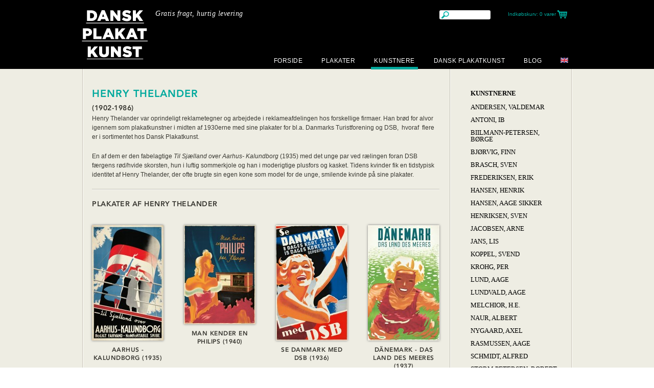

--- FILE ---
content_type: text/html; charset=UTF-8
request_url: https://www.danskplakatkunst.dk/kunstnerne/8/henry-thelander
body_size: 5273
content:
<!DOCTYPE html PUBLIC "-//W3C//DTD XHTML+RDFa 1.1//EN" "http://www.w3.org/MarkUp/DTD/xhtml-rdfa-2.dtd"><html>
<head>
		<meta http-equiv="X-UA-Compatible" content="IE=9"/>
	<link rel="shortcut icon" type="image/x-icon" href="/images/favicon.ico?v=2"/>
	<meta http-equiv="Content-Type" content="text/html; charset=utf-8" />
<meta property="og:url" content="https://www.danskplakatkunst.dk/kunstnerne/thelander" />
<meta property="og:title" content="Henry  Thelander" />
<meta property="twitter:title" content="Henry  Thelander" />
<meta property="og:description" content="Henry Thelander brød for alvor igennem som plakatkunstner i midten af 1930erne med sine plakater for bl.a. Danmarks Turistforening og DSB. " />
<meta property="twitter:description" content="Henry Thelander brød for alvor igennem som plakatkunstner i midten af 1930erne med sine plakater for bl.a. Danmarks Turistforening og DSB. " />
<meta http-equiv="X-UA-Compatible" content="IE=edge" />
<meta property="og:site_name" content="Dansk Plakatkunst" />
<meta property="twitter:card" content="summary" />
<meta name="description" content="Henry Thelander brød for alvor igennem som plakatkunstner i midten af 1930erne med sine plakater for bl.a. Danmarks Turistforening og DSB. " />
<meta http-equiv="X-UA-Compatible" content="IE=edge" /><title>Henry  Thelander</title><link href="/css/css-fc891b8e-a24abcfb-screen-1-compressed.css" media="screen" rel="stylesheet" type="text/css" /><link href="/css/print.css" media="print" rel="stylesheet" type="text/css" />
<link href="https://fast.fonts.com/cssapi/f88d8775-e076-41cc-aedd-9094426b4528.css" media="screen" rel="stylesheet" type="text/css" />
<link href="https://www.danskplakatkunst.dk/kunstnerne/thelander" rel="canonical" />
<link href="/images/favicon.ico" rel="icon" type="image/png" />	<link rel="stylesheet" href="/css/print.css" type="text/css" media="print"/>

	<script src="https://code.jquery.com/jquery-latest.min.js"></script>

	<script type="text/javascript">
		//<!--

		jQuery.noConflict();
		var BASEURL = '';
		//-->

		jQuery(document).ready(function () {
			jQuery('#footer a').each(function () {
				try {
					oc = jQuery(this).attr('onclick').toString();
					jQuery(this).attr('onclick', oc.replace('return false;', ''));
				} catch (err) {
				}
			});
			jQuery('a.readmore').each(function () {
				try {
					oc = jQuery(this).attr('onclick').toString();
					jQuery(this).attr('onclick', oc.replace('return false;', ''));
				} catch (err) {
				}
			});
		});

	</script>
	<script type="text/javascript" src="/js/jquery-1.11.js"></script>
<script type="text/javascript" src="/js/mootools/mootools-core-1.4.5-full-nocompat-yc.js"></script>
<script type="text/javascript" src="/js/scripts.js"></script>
<script type="text/javascript">
    //<![CDATA[
    jQuery.noConflict();    //]]>
</script>	<script id="CookieConsent" src="https://policy.cookieinformation.com/uc.js" data-culture="DA" type="text/javascript"
			async></script>
		<!-- Global site tag (gtag.js) - Google Ads: 993007274 -->
	<script async src="https://www.googletagmanager.com/gtag/js?id=AW-993007274"></script>
	<script>
		window.dataLayer = window.dataLayer || [];

		function gtag() {
			dataLayer.push(arguments);
		}

		gtag('js', new Date());

		gtag('config', 'AW-993007274');
	</script>
	</head>
<body class="template-artistlistpage-single">
<div id="header_wrap">
    <div id="header">
        <a href="/"><img class="logo" src="/images/logo.png" alt="logo"/></a>
        <h2 class="slogan">Gratis fragt, hurtig levering</h2>
        <form method="get" id="search" action="/soegning/">
            <input type="text" name="search_query" />
        </form>
        <div id="headercart">
            <p><a href="/plakater/kurv">Indkøbskurv: <span>0 varer</span></a></p>
        </div>
        <div id="nav">
	<ul>
	
			
	    <li class="menu">
	    	<a target="_self" href="https://www.danskplakatkunst.dk/">	    		
	    			    					    		Forside	    			    	</a>
	    	
	    		    	
            
	    </li>
    			
	    <li class="menu">
	    	<a target="_self" href="https://www.danskplakatkunst.dk/plakater/">	    		
	    			    					    		Plakater	    			    	</a>
	    	
	    		    	
            	    	<div class="dropdown" style="width:659px;">
	    			<div class="dropdown_column">
		<ul>
			<li><h3>Find Din Plakat</h3></li>
			<li><a href="https://www.danskplakatkunst.dk/plakater/alle-plakater">Alle Plakater</a></li><li><a href="https://www.danskplakatkunst.dk/plakater/populaere">Populære</a></li><li><a href="https://www.danskplakatkunst.dk/plakater/perfekte-par">Perfekte par</a></li><li><a href="https://www.danskplakatkunst.dk/plakater/koeb-gavekort">Køb Gavekort</a></li><li><a href="https://www.danskplakatkunst.dk/plakater/alle-plakater/rammer">Rammer</a></li>		</ul>
	</div>
	    			<div class="dropdown_column">
		<ul>
			<li><h3>Emner</h3></li>
			<li><a href="https://www.danskplakatkunst.dk/plakater/film-teater">Film &amp; Teater</a></li><li><a href="https://www.danskplakatkunst.dk/plakater/pa-farten">På Farten</a></li><li><a href="https://www.danskplakatkunst.dk/plakater/reklamer">Reklamer</a></li><li><a href="https://www.danskplakatkunst.dk/plakater/sport-fritid">Sport &amp; Fritid</a></li><li><a href="https://www.danskplakatkunst.dk/plakater/udstillinger">Udstillinger</a></li><li><a href="https://www.danskplakatkunst.dk/plakater/valgplakater">Valgplakater</a></li><li><a href="https://www.danskplakatkunst.dk/plakater/alt-for-damerne">Alt for damerne</a></li>		</ul>
	</div>
	    			<div class="dropdown_column">
		<ul>
			<li><h3>Udvalgte vægge</h3></li>
			<li><a href="https://www.danskplakatkunst.dk/plakater/herrevaerelset">Herreværelset</a></li><li><a href="https://www.danskplakatkunst.dk/plakater/boernevaerelset">Børneværelset</a></li><li><a href="https://www.danskplakatkunst.dk/plakater/koekkenet">Køkkenet</a></li><li><a href="https://www.danskplakatkunst.dk/plakater/sommerhuset">Sommerhuset</a></li>		</ul>
	</div>
	    			<div class="dropdown_column">
		<ul>
			<li><h3>Vi anbefaler</h3></li>
			<li><a href="https://www.danskplakatkunst.dk/plakater/skoenne-kvinder">Skønne Kvinder</a></li><li><a href="https://www.danskplakatkunst.dk/plakater/roede-perler">Røde Perler</a></li><li><a href="https://www.danskplakatkunst.dk/plakater/hoeje-smalle">Høje Smalle</a></li><li><a href="https://www.danskplakatkunst.dk/plakater/sort-hvid">Sort &amp; hvid</a></li><li><a href="https://www.danskplakatkunst.dk/plakater/koeb-gavekort">Køb Gavekort</a></li><li><a href="https://www.danskplakatkunst.dk/plakater/alle-plakater/rammer">Rammer</a></li>		</ul>
	</div>
	    	</div>
	    	
	    </li>
    			
	    <li class="selected menu">
	    	<a target="_self" href="https://www.danskplakatkunst.dk/kunstnerne/">	    		
	    			    					    		Kunstnere	    			    	</a>
	    	
	    		    	
            
	    </li>
    			
	    <li class="menu">
	    	<a target="_self" href="https://www.danskplakatkunst.dk/dansk-plakatkunst/">	    		
	    			    					    		Dansk Plakatkunst	    			    	</a>
	    	
	    		    	
            	    	<div class="dropdown" style="width:164px;">
	    			<div class="dropdown_column">
		<ul>
			<li><h3>Dansk PlakatKunst</h3></li>
			<li><a href="https://www.danskplakatkunst.dk/dansk-plakatkunst/indramning/">I glas og ramme</a></li><li><a href="https://www.danskplakatkunst.dk/dansk-plakatkunst/inspiration/">Inspiration</a></li><li><a href="https://www.danskplakatkunst.dk/dansk-plakatkunst/kundeservice/">Kundeservice</a></li><li><a href="https://www.danskplakatkunst.dk/dansk-plakatkunst/presse/">Dansk Plakatkunst i Pressen</a></li><li><a href="https://www.danskplakatkunst.dk/salgs-og-leveringsbetingelser/">Salgs- og leveringsbetingelser</a></li><li><a href="https://www.danskplakatkunst.dk/dansk-plakatkunst/persondatapolitik/">Cookies og Persondatapolitik</a></li><li><a href="https://www.danskplakatkunst.dk/dansk-plakatkunst/kontakt/">Kontakt</a></li>		</ul>
	</div>
	    			    			    			    	</div>
	    	
	    </li>
    			
	    <li class="menu">
	    	<a target="_self" href="https://blog.danskplakatkunst.dk/">	    		
	    			    					    		Blog	    			    	</a>
	    	
	    		    	
            
	    </li>
    			
	    <li class="menu">
	    	<a target="_self" href="https://www.danskplakatkunst.dk/danish-poster-art/">	    		
	    			    			<img src="/dyn/resources/MenuExtra/icon/0/20/1403530078/normal/english.png" height="10" width="15"  alt="Art Posters"   />	    			    	</a>
	    	
	    		    	
            
	    </li>
    	</ul>
</div>    </div>
</div>
<!-- BEGIN SCRIPT artistlistpage/single.phtml -->
<div id="content_wrapper" class="normalpage">
    <div id="content" class="clearfix">
        <div class="span12">
            <div class="page_content">
                                <h1>Henry Thelander</h1>
                <h3>(1902-1986)</h3>
                  
                <p>Henry Thelander var oprindeligt reklametegner og arbejdede i reklameafdelingen hos forskellige firmaer. Han brød for alvor igennem som plakatkunstner i midten af 1930erne med sine plakater for bl.a. Danmarks Turistforening og DSB,  hvoraf  flere er i sortimentet hos Dansk Plakatkunst.</p>
<p>En af dem er den fabelagtige <em>Til Sjælland over Aarhus- Kalundborg </em>(1935) med det unge par ved rælingen foran DSB færgens rød/hvide skorsten, hun i luftig sommerkjole og han i moderigtige plusfors og kasket. Tidens kvinder fik en tidstypisk identitet af Henry Thelander, der ofte brugte sin egen kone som model for de unge, smilende kvinde på sine plakater.</p>            </div>
            <div class="page_content">
                  <h3>Plakater af Henry Thelander</h3>
                
                            <div class="artist_products first">
                    <a href="/plakater/alle-plakater/aarhus-kalundborg"><img src="/dyn/resources/Shop_Model_Product/image/2/12/1350228794/artist/005til_sjaelland_over_aarhus-kalundborg_1935_low.jpg" height="226" width="140"  alt="Aarhus - Kalundborg"   /></a>
                    <h3>Aarhus - Kalundborg (1935)</h3>
                </div>
                            <div class="artist_products second">
                    <a href="/plakater/alle-plakater/man-kender-en-philips"><img src="/dyn/resources/Shop_Model_Product/image/9/69/1350563749/artist/061man_kender_en_philips_1940_low.jpg" height="194" width="140"  alt="Man kender en Philips"   /></a>
                    <h3>Man kender en Philips (1940)</h3>
                </div>
                            <div class="artist_products third">
                    <a href="/plakater/alle-plakater/se-danmark-med-dsb"><img src="/dyn/resources/Shop_Model_Product/image/9/89/1350848731/artist/010_se_danmark_med_dsb_1936_low.jpg" height="226" width="140"  alt="Se Danmark med DSB"   /></a>
                    <h3>Se Danmark med DSB (1936)</h3>
                </div>
                            <div class="artist_products fourth">
                    <a href="/plakater/alle-plakater/danemark-das-land-des-meeres"><img src="/dyn/resources/Shop_Model_Product/image/0/90/1350849076/artist/009danemark_das_land_des_meeres_1937_low.jpg" height="226" width="140"  alt="Dänemark - Das land des meeres"   /></a>
                    <h3>Dänemark - Das land des meeres (1937)</h3>
                </div>
                            <div class="clearfix"></div>

                            </div>
        </div>
        <div class="span4">
            <ul class="subnav">
                <li>Kunstnerne</li>
                             <li class=""><a href="/kunstnerne/28/valdemar-andersen">Andersen, Valdemar</a></li>
                             <li class=""><a href="/kunstnerne/42/ib-antoni">Antoni, Ib</a></li>
                             <li class=""><a href="/kunstnerne/17/boerge-biilmann-petersen">Biilmann-Petersen, Børge</a></li>
                             <li class=""><a href="/kunstnerne/32/finn-bjoervig">Bjørvig, Finn</a></li>
                             <li class=""><a href="/kunstnerne/11/sven-brasch">Brasch, Sven</a></li>
                             <li class=""><a href="/kunstnerne/7/erik-frederiksen">Frederiksen, Erik</a></li>
                             <li class=""><a href="/kunstnerne/27/henrik-hansen">Hansen, Henrik</a></li>
                             <li class=""><a href="/kunstnerne/10/aage-sikker-hansen">Hansen, Aage Sikker</a></li>
                             <li class=""><a href="/kunstnerne/6/sven-henriksen">Henriksen, Sven</a></li>
                             <li class=""><a href="/kunstnerne/4/arne-jacobsen">Jacobsen, Arne</a></li>
                             <li class=""><a href="/kunstnerne/25/lis-jans">Jans, Lis</a></li>
                             <li class=""><a href="/kunstnerne/23/svend-koppel">Koppel, Svend</a></li>
                             <li class=""><a href="/kunstnerne/26/per-krohg">Krohg, Per</a></li>
                             <li class=""><a href="/kunstnerne/13/aage-lund">Lund, Aage</a></li>
                             <li class=""><a href="/kunstnerne/20/aage-lundvald">Lundvald, Aage</a></li>
                             <li class=""><a href="/kunstnerne/30/he-melchior">Melchior, H.E.</a></li>
                             <li class=""><a href="/kunstnerne/18/albert-naur">Naur, Albert</a></li>
                             <li class=""><a href="/kunstnerne/14/axel-nygaard">Nygaard, Axel</a></li>
                             <li class=""><a href="/kunstnerne/9/aage-rasmussen">Rasmussen, Aage</a></li>
                             <li class=""><a href="/kunstnerne/29/alfred-schmidt">Schmidt, Alfred</a></li>
                             <li class=""><a href="/kunstnerne/15/robert-storm-petersen">Storm Petersen, Robert</a></li>
                             <li class="selected"><a href="/kunstnerne/8/henry-thelander">Thelander, Henry</a></li>
                             <li class=""><a href="/kunstnerne/12/arne-ungermann">Ungermann, Arne</a></li>
                             <li class=""><a href="/kunstnerne/33/gerda-wegener">Wegener, Gerda</a></li>
                             <li class=""><a href="/kunstnerne/21/palle-wennerwald">Wennerwald, Palle</a></li>
                             <li class=""><a href="/kunstnerne/16/tage-werner">Werner, Tage</a></li>
                             <li class=""><a href="/kunstnerne/19/ernst-aakerbladh">Åkerbladh, Ernst</a></li>
                        </ul>
        </div>
    </div>
<!-- END artistlistpage/single.phtml -->
</div>
</div>
<div id="footer_wrap">
    <div id="footer" class="clearfix">
        <div class="span4 first">
            <h2>Find din plakat</h2>
            <ul>
<li><a href="https://www.danskplakatkunst.dk/plakater/" title="Alle Plakater">Alle Plakater</a></li>
<li><a href="http://danskplakatkunst.dk/plakater/miniplakater" title="Miniplakater">Miniplakater</a></li>
<li><a href="http://danskplakatkunst.dk/plakater/steelposters" title="Steelposters">Steelposters</a></li>
<li><a href="http://danskplakatkunst.dk/plakater/nyheder" title="Nyheder">Nyheder</a></li>
<li><a href="https://www.danskplakatkunst.dk/plakater/populaere" title="Populære">Populære</a><a href="" title="Tilbud"><br/><br/></a></li>
<li><a href="https://www.danskplakatkunst.dk/plakater/film-teater" title="Film &amp; Teater">Film &amp; Teater</a></li>
<li><a href="https://www.danskplakatkunst.dk/plakater/pa-farten" title="På Farten">På Farten</a></li>
<li><a href="https://www.danskplakatkunst.dk/plakater/reklamer" title="Reklamer">Reklamer</a></li>
<li><a href="https://www.danskplakatkunst.dk/plakater/sport-fritid" title="Sport &amp; Fritid">Sport &amp; Fritid</a></li>
<li><a href="https://www.danskplakatkunst.dk/plakater/udstillinger" title="Udstillinger">Udstillinger</a></li>
</ul>        </div>
        <div class="span4">
            <h2>Vi Anbefaler</h2>
            <ul>
<li><a href="https://www.danskplakatkunst.dk/plakater/herrevaerelset" title="Herreværelset">Herreværelset</a></li>
<li><a href="https://www.danskplakatkunst.dk/plakater/boernevaerelset" title="Børneværelset">Børneværelset</a></li>
<li><a href="https://www.danskplakatkunst.dk/plakater/koekkenet" title="Køkkenet">Køkkenet</a><br/><br/></li>
<li><a href="https://www.danskplakatkunst.dk/plakater/skoenne-kvinder" title="Skønne Kvinder">Skønne Kvinder</a></li>
<li><a href="https://www.danskplakatkunst.dk/plakater/hoeje-smalle" title="Høje smalle">Høje Smalle</a></li>
<li><a href="https://www.danskplakatkunst.dk/plakater/sort-hvid" title="Sort &amp; hvid">Sort &amp; Hvid</a></li>
<li><a href="https://www.danskplakatkunst.dk/plakater/alt-for-damerne" target="_self">ALT for damerne</a><br/><br/></li>
<li><a href="https://www.danskplakatkunst.dk/plakater/black-friday/" title="Gavekort">Black Friday</a></li>
</ul>        </div>
        <div class="span4">
            <h2>Dansk Plakatkunst</h2>
            <ul>
<li><a href="https://www.danskplakatkunst.dk/dansk-plakatkunst/" title="Dansk Plakatkunst">Om Dansk Plakatkunst</a></li>
<li><a href="https://www.danskplakatkunst.dk/dansk-plakatkunst/indramning/" title="Indramning">Indramning</a></li>
<li><a href="https://www.danskplakatkunst.dk/dansk-plakatkunst/kundeservice/" title="Kundeservice">Kundeservice</a></li>
<li><a href="https://www.danskplakatkunst.dk/salgs-og-leveringsbetingelser/">Salgs- og leveringsbetingelser</a></li>
<li><a href="https://eepurl.com/bV1Iab" target="_blank">Nyhedsbrev</a></li>
<li><a href="http://blog.danskplakatkunst.dk" title="Blog">Blog</a></li>
</ul>
                    <a class="facebook" href="https://www.facebook.com/danskplakatkunst" target="_blank" title="Følg os på Facebook">Følg os på Facebook</a>
        
                    <a class="pinterest" href="https://pinterest.com/plakatkunst" target="_blank" title="Følg os på Pinterest">Følg os på Pinterest</a>
        
                    <a class="instagram" href="https://instagram.com/danskplakatkunst" target="_blank" title="Følg os på Instagram">Følg os på Instagram</a>
                
        </div>
        <div class="span4">
            <h2>Kontakt</h2>
            <p>Dansk Plakatkunst ApS<br/>Hersegade 12A, 2. (administration)<br/> 4000 Roskilde, Danmark</p>
<p>Telefon: +45 70 25 40 45<br/><a href="mailto:kontakt@danskplakatkunst.dk">kontakt@danskplakatkunst.dk</a></p>
            <p class="paymethods">Betal med: MobilePay eller kreditkort</p>
            <img src="https://www.danskplakatkunst.dk/dyn/resources/Shop_Model_Shop_Settings/creditcards/1/1/1610634386/normal/creditcards_2_edited.png" height="19" width="213"  alt="Betalingskort"   />
        </div>
        <div class="span16">
            <a href="https://www.danskplakatkunst.dk/"><img class="logo" src="https://www.danskplakatkunst.dk/images/logo.png" alt="logo"/></a>
            <p class="copyright">&copy; 2026 Dansk Plakatkunst A/S, All rights reserved.</p>
        </div>
    </div></div>
<script type="text/javascript">
    //<![CDATA[
    
        var _gaq = _gaq || [];

        var initTracking = function() {
            // Cookie Information Consent Check START
            

            (function(i,s,o,g,r,a,m){i['GoogleAnalyticsObject']=r;i[r]=i[r]||function(){
            (i[r].q=i[r].q||[]).push(arguments)},i[r].l=1*new Date();a=s.createElement(o),
            m=s.getElementsByTagName(o)[0];a.async=1;a.src=g;m.parentNode.insertBefore(a,m)
            })(window,document,'script','//www.google-analytics.com/analytics.js','ga');

            ga('create', 'UA-35910557-1', 'auto');

            ga('require', 'linker');
ga('linker:autoLink', ['blog.danskplakatkunst.dk']);

             // extra params for this page goes here
             // global extra params goes here
             // extra params from controller goes here

            ga('require', 'displayfeatures');
            ga('send', 'pageview');

            
            // Cookie Information Consent Check END
        };

        if (window.addEventListener)
            window.addEventListener("load", initTracking, false);
        else if (window.attachEvent)
            window.attachEvent("onload", initTracking);
        else window.onload = initTracking;    //]]>
</script>
<!-- Facebook Pixel Code -->
<script>
	!function(f,b,e,v,n,t,s)
	{if(f.fbq)return;n=f.fbq=function(){n.callMethod?
		n.callMethod.apply(n,arguments):n.queue.push(arguments)};
		if(!f._fbq)f._fbq=n;n.push=n;n.loaded=!0;n.version='2.0';
		n.queue=[];t=b.createElement(e);t.async=!0;
		t.src=v;s=b.getElementsByTagName(e)[0];
		s.parentNode.insertBefore(t,s)}(window, document,'script',
		'https://connect.facebook.net/en_US/fbevents.js');
	fbq('init', '205987953248103');
	fbq('track', 'PageView');
	</script>
<noscript><img height="1" width="1" style="display:none"
			   src="[https://www.facebook.com/tr?id=205987953248103&ev=PageView&noscript=1]"/></noscript>
<!-- End Facebook Pixel Code -->

</body>
</html>


--- FILE ---
content_type: text/css
request_url: https://www.danskplakatkunst.dk/css/css-fc891b8e-a24abcfb-screen-1-compressed.css
body_size: 9110
content:
html,body,div,span,applet,object,iframe,h1,h2,h3,h4,h5,h6,p,blockquote,pre,a,abbr,acronym,address,big,cite,code,del,dfn,em,font,img,ins,kbd,q,s,samp,small,strike,strong,sub,sup,tt,var,dl,dt,dd,ol,ul,li,fieldset,form,label,legend,table,caption,tbody,tfoot,thead,tr,th,td{margin:0;padding:0;border:0;outline:0;font-weight:inherit;font-style:inherit;font-size:100%;font-family:inherit;vertical-align:baseline}:focus{outline:0}body{line-height:1;color:black;background:white}ol,ul{list-style:none}table{border-collapse:separate;border-spacing:0}caption,th,td{text-align:left;font-weight:normal}blockquote:before,blockquote:after,q:before,q:after{content:""}blockquote,q{quotes:"" ""}.page_content sub,.page_content sup{font-size:75%;line-height:0;position:relative;vertical-align:baseline}.page_content sup{top:-0.5em}.page_content sub{bottom:-0.25em}button,input,select,textarea{font-size:100%;margin:0;vertical-align:middle}button,input{line-height:normal}button::-moz-focus-inner,input::-moz-focus-inner{border:0 none;padding:0}button,input[type="button"],input[type="reset"],input[type="submit"]{cursor:pointer}input[type="search"]{-moz-box-sizing:content-box}textarea{overflow:auto;vertical-align:top}.page_content ul,.page_content ol{margin:0 0 20px 15px;padding:0}.page_content ul ul,.page_content ul ol,.page_content ol ol,.page_content ol ul{margin-bottom:0}.page_content ul{font-family:Arial;font-size:12px;color:#393832;list-style:disc outside none}.page_content ol{font-family:Arial;font-size:12px;color:#393832;list-style:decimal outside none}.page_content li{font-family:Arial;font-size:12px;color:#393832;line-height:16px}.page_content ul.unstyled,.page_content ol.unstyled{list-style:none outside none;margin-left:0}.page_content strong{font-weight:bold}.page_content em{font-style:italic}form{margin:0 0 16px}fieldset{border:0 none;margin:0;padding:0}legend{-moz-border-bottom-colors:none;-moz-border-left-colors:none;-moz-border-right-colors:none;-moz-border-top-colors:none;border-color:-moz-use-text-color -moz-use-text-color #eee;border-image:none;border-style:none none solid;border-width:0 0 1px;color:#636363;display:block;font-size:18px;line-height:32px;margin-bottom:24px;padding:0;width:100%}legend small{color:#999;font-size:12px}label,input,button,select,textarea{color:#666;font-size:12px;font-weight:normal;line-height:18px;letter-spacing:.5px}input,button,select,textarea{font-family:Arial,sans-serif}label{display:block}input,textarea,select,.uneditable-input{background-color:#fff;border:1px solid #ccc;border-radius:3px 3px 3px 3px;color:#555;display:inline-block;font-size:12px;height:16px;line-height:16px;margin-bottom:9px;padding:4px;width:310px}.uneditable-textarea{height:auto;width:auto}label input,label textarea,label select{display:block}input[type="image"],input[type="checkbox"],input[type="radio"]{background-color:transparent;border-radius:0;cursor:pointer;height:auto;line-height:normal;margin:3px 0;padding:0;width:auto}input[type="image"]{border:0 none}input[type="file"]{background-color:#fff;box-shadow:none;width:auto}input[type="button"],input[type="reset"],input[type="submit"]{height:auto;width:auto}select,input[type="file"]{height:28px;line-height:28px}select{background-color:#fff;width:320px}select[multiple],select[size]{height:auto}input[type="image"]{box-shadow:none}textarea{height:auto}input[type="hidden"]{display:none}.radio,.checkbox{min-height:18px;padding-left:18px}.radio input[type="radio"],.checkbox input[type="checkbox"]{float:left;margin-left:-18px}.controls>.radio:first-child,.controls>.checkbox:first-child{padding-top:5px}.radio.inline,.checkbox.inline{display:inline-block;margin-bottom:0;padding-top:5px;vertical-align:middle}.radio.inline+.radio.inline,.checkbox.inline+.checkbox.inline{margin-left:10px}input,textarea{-moz-transition:border .2s linear 0s,box-shadow .2s linear 0s;box-shadow:0 1px 1px rgba(0,0,0,0.075) inset}input:focus,textarea:focus{border-color:rgba(82,168,236,0.8);box-shadow:0 1px 1px rgba(0,0,0,0.075) inset,0 0 8px rgba(82,168,236,0.6);outline:0 none}input[type="file"]:focus,input[type="radio"]:focus,input[type="checkbox"]:focus,select:focus{box-shadow:none;outline:0 none;outline-offset:-2px}.input-mini{width:60px}.input-small{width:90px}.input-medium{width:150px}.input-large{width:210px}.input-xlarge{width:270px}.input-xxlarge{width:530px}input[class*="span"],select[class*="span"],textarea[class*="span"],.uneditable-input[class*="span"],.row-fluid input[class*="span"],.row-fluid select[class*="span"],.row-fluid textarea[class*="span"],.row-fluid .uneditable-input[class*="span"]{float:none;margin-left:0}input,textarea,.uneditable-input{margin-left:0}input.span12,textarea.span12,.uneditable-input.span12{width:990px}input.span11,textarea.span11,.uneditable-input.span11{width:905px}input.span10,textarea.span10,.uneditable-input.span10{width:820px}input.span9,textarea.span9,.uneditable-input.span9{width:735px}input.span8,textarea.span8,.uneditable-input.span8{width:650px}input.span7,textarea.span7,.uneditable-input.span7{width:565px}input.span6,textarea.span6,.uneditable-input.span6{width:480px}input.span5,textarea.span5,.uneditable-input.span5{width:395px}input.span4,textarea.span4,.uneditable-input.span4{width:310px}input.span3,textarea.span3,.uneditable-input.span3{width:225px}input.span2,textarea.span2,.uneditable-input.span2{width:140px}input.span1,textarea.span1,.uneditable-input.span1{width:55px}input[disabled],select[disabled],textarea[disabled],input[readonly],select[readonly],textarea[readonly]{background-color:#eee;border-color:#ddd;cursor:not-allowed}input[type="radio"][disabled],input[type="checkbox"][disabled],input[type="radio"][readonly],input[type="checkbox"][readonly]{background-color:transparent}.control-group.warning>label,.control-group.warning .help-block,.control-group.warning .help-inline{color:#c09853}.control-group.warning input,.control-group.warning select,.control-group.warning textarea{border-color:#c09853;color:#c09853}.control-group.warning input:focus,.control-group.warning select:focus,.control-group.warning textarea:focus{border-color:#a47e3c;box-shadow:0 0 6px #dbc59e}.control-group.warning .input-prepend .add-on,.control-group.warning .input-append .add-on{background-color:#fcf8e3;border-color:#c09853;color:#c09853}.control-group.error>label,.control-group.error .help-block,.control-group.error .help-inline{color:#b94a48}.control-group.error input,.control-group.error select,.control-group.error textarea{border-color:#b94a48;color:#b94a48}.control-group.error input:focus,.control-group.error select:focus,.control-group.error textarea:focus{border-color:#953b39;box-shadow:0 0 6px #d59392}.control-group.error .input-prepend .add-on,.control-group.error .input-append .add-on{background-color:#f2dede;border-color:#b94a48;color:#b94a48}.control-group.success>label,.control-group.success .help-block,.control-group.success .help-inline{color:#468847}.control-group.success input,.control-group.success select,.control-group.success textarea{border-color:#468847;color:#468847}.control-group.success input:focus,.control-group.success select:focus,.control-group.success textarea:focus{border-color:#356635;box-shadow:0 0 6px #7aba7b}.control-group.success .input-prepend .add-on,.control-group.success .input-append .add-on{background-color:#dff0d8;border-color:#468847;color:#468847}input:focus:required:invalid,textarea:focus:required:invalid,select:focus:required:invalid{border-color:#ee5f5b;color:#b94a48}input:focus:required:invalid:focus,textarea:focus:required:invalid:focus,select:focus:required:invalid:focus{border-color:#e9322d;box-shadow:0 0 6px #f8b9b7}.form-actions{background-color:#f5f5f5;border-top:1px solid #ddd;margin-bottom:16px;margin-top:16px;padding:15px 20px 16px}.form-actions:before,.form-actions:after{content:"";display:table}.form-actions:after{clear:both}.uneditable-input{background-color:#fff;border-color:#eee;box-shadow:0 1px 2px rgba(0,0,0,0.024) inset;cursor:not-allowed;overflow:hidden;white-space:nowrap}:-moz-placeholder{color:#999}.input-prepend,.input-append{margin-bottom:5px}.input-prepend input,.input-prepend select,.input-prepend .uneditable-input,.input-append input,.input-append select,.input-append .uneditable-input{border-radius:0 3px 3px 0;margin-bottom:0;position:relative;vertical-align:middle}.input-prepend input:focus,.input-prepend select:focus,.input-prepend .uneditable-input:focus,.input-append input:focus,.input-append select:focus,.input-append .uneditable-input:focus{z-index:2}.input-prepend .uneditable-input,.input-append .uneditable-input{border-left-color:#ccc}.input-prepend .add-on,.input-append .add-on{background-color:#eee;border:1px solid #ccc;display:inline-block;font-weight:normal;height:16px;line-height:16px;min-width:16px;padding:4px 5px;text-align:center;text-shadow:0 1px 0 #fff;vertical-align:middle;width:auto}.input-prepend .add-on,.input-prepend .btn,.input-append .add-on,.input-append .btn{border-radius:0;margin-left:-1px}.input-prepend .active,.input-append .active{background-color:#a9dba9;border-color:#46a546}.input-prepend .add-on,.input-prepend .btn{margin-right:-1px}.input-prepend .add-on:first-child,.input-prepend .btn:first-child{border-radius:3px 0 0 3px}.input-append input,.input-append select,.input-append .uneditable-input{border-radius:3px 0 0 3px}.input-append .uneditable-input{border-left-color:#eee;border-right-color:#ccc}.input-append .add-on:last-child,.input-append .btn:last-child{border-radius:0 3px 3px 0}.input-prepend.input-append input,.input-prepend.input-append select,.input-prepend.input-append .uneditable-input{border-radius:0}.input-prepend.input-append .add-on:first-child,.input-prepend.input-append .btn:first-child{border-radius:3px 0 0 3px;margin-right:-1px}.input-prepend.input-append .add-on:last-child,.input-prepend.input-append .btn:last-child{border-radius:0 3px 3px 0;margin-left:-1px}.form-search input,.form-search textarea,.form-search select,.form-search .help-inline,.form-search .uneditable-input,.form-search .input-prepend,.form-search .input-append,.form-inline input,.form-inline textarea,.form-inline select,.form-inline .help-inline,.form-inline .uneditable-input,.form-inline .input-prepend,.form-inline .input-append,.form-horizontal input,.form-horizontal textarea,.form-horizontal select,.form-horizontal .help-inline,.form-horizontal .uneditable-input,.form-horizontal .input-prepend,.form-horizontal .input-append{display:inline-block;margin-bottom:0}.form-search .hide,.form-inline .hide,.form-horizontal .hide{display:none}.form-search label,.form-inline label{display:inline-block}.form-search .input-append,.form-inline .input-append,.form-search .input-prepend,.form-inline .input-prepend{margin-bottom:0}.form-search .radio,.form-search .checkbox,.form-inline .radio,.form-inline .checkbox{margin-bottom:0;padding-left:0;vertical-align:middle}.form-search .radio input[type="radio"],.form-search .checkbox input[type="checkbox"],.form-inline .radio input[type="radio"],.form-inline .checkbox input[type="checkbox"]{float:left;margin-left:0;margin-right:3px}.control-group{margin-bottom:8px}legend+.control-group{margin-top:16px}.form-horizontal .control-group{margin-bottom:16px}.form-horizontal .control-group:before,.form-horizontal .control-group:after{content:"";display:table}.form-horizontal .control-group:after{clear:both}.form-horizontal .control-label{float:left;padding-top:5px;text-align:right;width:140px}.form-horizontal .controls{margin-left:160px}.form-horizontal .help-block{margin-bottom:0;margin-top:8px}.form-horizontal .form-actions{padding-left:160px}.fade{opacity:0;filter:alpha(opacity=0);-webkit-transition:opacity .15s linear;-moz-transition:opacity .15s linear;-ms-transition:opacity .15s linear;-o-transition:opacity .15s linear;transition:opacity .15s linear}.fade.in{opacity:1;filter:alpha(opacity=100)}.modal-open .dropdown-menu{z-index:2050}.modal-open .dropdown.open{*z-index:2050}.modal-open .popover{z-index:2060}.modal-open .tooltip{z-index:2070}.modal-backdrop{position:fixed;top:0;right:0;bottom:0;left:0;z-index:1040;background-color:#000}.modal-backdrop.fade{opacity:0}.modal-backdrop,.modal-backdrop.fade.in{opacity:.8;filter:alpha(opacity=80)}.modal{position:absolute;top:50%;left:50%;z-index:1050;overflow:auto;max-width:960px;margin:-250px 0 0 -280px;margin:-250px 0 0 0;background-color:#fff;border:1px solid #999;border:1px solid rgba(0,0,0,0.3);*border:1px solid #999;-webkit-border-radius:6px;-moz-border-radius:6px;border-radius:6px;-webkit-box-shadow:0 3px 7px rgba(0,0,0,0.3);-moz-box-shadow:0 3px 7px rgba(0,0,0,0.3);box-shadow:0 3px 7px rgba(0,0,0,0.3);-webkit-background-clip:padding-box;-moz-background-clip:padding-box;background-clip:padding-box;width:630px;margin-left:-313px}.modal.fade{-webkit-transition:opacity .3s linear,top .3s ease-out;-moz-transition:opacity .3s linear,top .3s ease-out;-ms-transition:opacity .3s linear,top .3s ease-out;-o-transition:opacity .3s linear,top .3s ease-out;transition:opacity .3s linear,top .3s ease-out;top:-25%}.modal.fade.in{top:50%;top:300px}.modal-header{padding:9px 15px;padding:9px 20px;border-bottom:1px solid #eee;text-align:right;margin-bottom:15px}.modal-header div{color:#00a99d;font-family:'Avenir LT W01 85 Heavy';font-size:14px;letter-spacing:1px;text-transform:uppercase;float:left;text-align:left;line-height:22px}.modal-header div span{color:#393832;font-family:'Avenir LT W01 85 Heavy';font-size:12px;text-transform:uppercase;text-align:left}.modal-body{overflow-y:auto;padding:0 15px 15px;max-height:900px;text-align:center}.modal-form{margin-bottom:0}.modal-footer{padding:14px 15px 15px;margin-bottom:0;text-align:right;background-color:#f5f5f5;border-top:1px solid #ddd;-webkit-border-radius:0 0 6px 6px;-moz-border-radius:0 0 6px 6px;border-radius:0 0 6px 6px;-webkit-box-shadow:inset 0 1px 0 #fff;-moz-box-shadow:inset 0 1px 0 #fff;box-shadow:inset 0 1px 0 #fff;*zoom:1}.modal-footer:before,.modal-footer:after{display:table;content:""}.modal-footer:after{clear:both}.modal-footer .btn+.btn{margin-left:5px;margin-bottom:0}.modal-footer .btn-group .btn+.btn{margin-left:-1px}.hide{display:none}.show{display:block}.invisible{visibility:hidden}.choose-size-by-radio{padding-bottom:10px}.choose-size-by-radio p{float:left;width:75px;margin-right:22px}.choose-size-by-radio label{padding-bottom:10px;height:20px;float:left;margin-right:10px}.choose-size-by-radio label input{float:left}.choose-size-by-radio label span{float:left;padding-left:10px}.delivery-size{border-right:2px solid #c3c3c3;line-height:10px;margin-right:10px;padding-right:10px}.frames-view p{float:left;width:75px;line-height:25px!important}.frames-view select{float:right;width:230px}.clear{clear:both}.displaynone{display:none}.inpage-mode{border-top:2px solid #ccc!important;position:relative;z-index:99999}.inpage-mode .editor{background-color:#ccc!important;right:0;position:absolute;top:0;-webkit-border-radius:0 0 3px 3px;-moz-border-radius:0 0 3px 3px}body{background:#fff;font-family:arial,helvetica,sans-serif}.first{margin-left:0!important;clear:left}p{font-family:Arial;font-size:12px;color:#393832}.strikethrough{text-decoration:line-through}strong{font-weight:700}.bold{font-weight:700}h1,h2,h3{font-family:'Avenir LT W01 65 Medium';font-weight:normal;letter-spacing:.5px}#content h1,#content h2{font-family:'Avenir LT W01 85 Heavy';color:#00a99d;font-size:20px;text-transform:uppercase;padding:0 0 10px;letter-spacing:1px;line-height:22px;margin-top:-3px}.span1,.span2,.span3,.span4,.span5,.span6,.span7,.span8,.span9,.span10,.span11,.span12,.span13,.span14,.span15,.span16{display:inline;float:left;margin-left:10px;margin-right:10px}.span1{width:40px}.span2{width:100px}.span3{width:160px}.span4{width:200px;margin-left:20px}.span5{width:280px}.span6{width:340px}.span7{width:400px}.span8{width:460px}.span9{width:520px}.span10{width:580px}.span11{width:640px}.span12{width:700px}.span13{width:760px}.span14{width:820px}.span15{width:880px}.span16{width:940px}#content .span12,#content .span16,.span4{padding-top:40px}#content .span12 .span12,#content .span16 .span16{padding-top:0}.frontpage #content .span16{margin:0;width:960px}a{text-decoration:none;color:#fff;font-family:Arial;font-size:12px}img{border:0}.hide{display:none}.clearfix:after{content:".";display:block;height:0;clear:both;visibility:hidden}.clearfix{display:inline-block}/*\*/.clearfix{display:block}/**/#header_wrap{width:100%;background:#000;height:135px}#header{width:960px;margin:0 auto;padding:20px 0 0 0;position:relative}#header h2{font-family:Georgia,"Times New Roman",Times,serif;font-style:italic;font-size:14px;color:#fff;position:absolute;top:20px;left:144px}#header #search{position:absolute;top:20px;right:160px}#header #search input{height:12px;width:77px;-webkit-border-radius:3px;border-radius:3px;border:0;padding:3px 3px 3px 20px;background:#fff url('../images/search.png') 4px 0 no-repeat}#headercart{height:120px;padding:3px 22px 0 0;position:absolute;top:20px;right:10px;background:transparent url('../images/cart.png') right 0 no-repeat}#headercart p{color:#00a99d;font-size:10px}#headercart p a{color:#00a99d;font-size:10px}#nav{top:112px;font-family:'Avenir LT W01 65 Medium';font-size:12px;line-height:12px;letter-spacing:.5px;position:absolute;right:2px;text-transform:uppercase}#nav ul{float:right}#nav ul li{float:left;margin-left:25px;background:0;height:23px}#nav ul li ul li{padding-bottom:0}#nav li a{padding:12px 6px 5px 6px}#nav li.selected{padding-left:0!important}#nav li.selected a{background:0;border-bottom:5px solid #00a99d;color:#fff}#nav li a.hover{background-color:#404040;border-bottom:5px solid #404040}#nav li.selected a.hover{border-bottom:5px solid #00a99d}#nav .dropdown{position:absolute;background:transparent url('../images/trans_black.png');top:23px;display:none;z-index:10000}#nav .dropdown_column{float:left;width:124px;padding:20px;padding-right:0;margin-right:20px;overflow:hidden;border-left:1px solid #737373}#nav .dropdown_column:first-child{border:0}#nav .dropdown_column ul{float:left}#nav .dropdown_column li{padding-top:10px;float:none;margin:0;height:auto}#nav .dropdown_column ul:first-child h3{margin-top:-10px}#nav .dropdown_column li h3{font-family:'Avenir LT W02 95 Black';font-size:12px;color:#fff;margin:10px 0 0 0;padding-bottom:2px;border-bottom:1px solid #fff;line-height:14px}#nav .dropdown_column li a{font-family:'Avenir LT W02 55 Roman';font-size:12px;border-bottom:0;line-height:15px;padding:0}#nav .dropdown_column li a:hover{color:#00a99d}.subnav{margin-bottom:20px}.normalpage .subnav{width:180px;margin-left:20px;margin-bottom:54px}.subnav li,.colors li p{font-family:Georgia,"Times New Roman",Times,serif;font-size:13px;line-height:16px;color:#000;font-weight:bold;text-transform:uppercase;padding-bottom:12px}.subnav li .submenu{padding-left:20px;margin-top:0}.subnav li .submenu li{line-height:12px;padding-top:5px;padding-bottom:0}.subnav li .submenu li a{color:#000;font-size:11px}#content .colors li p{padding-bottom:5px}.subnav a{font-family:Georgia,"Times New Roman",Times,serif;font-size:13px;color:#000;text-transform:uppercase;line-height:13px;display:block;font-weight:normal}li.selected{background:url(../images/selected_indicator.png) 0 4px no-repeat;margin-left:-28px;padding-left:28px}li.selected a{color:#00a99d}.subnav li .submenu li.selected{background:url(../images/selected_indicator.png) 0 9px no-repeat;margin-left:-28px;padding-left:28px}.subnav li .submenu li.selected a{color:#00a99d}.subnav a:hover{color:#00a99d}#content_wrapper{width:100%;background:#eeede3}#content{width:960px;margin:0 auto;padding:0}#content p{font-size:12px}.buy-button-container{position:relative}.stempel{position:absolute;top:30px;right:0}.oldstempel{top:0!important}#content p.imagetext,.normalpage #content p.imagetext{padding:10px 0 30px;font-size:10px;line-height:14px;font-style:italic;color:#888}.rigthbox{padding-bottom:30px}.rigthbox img{padding-bottom:5px}.rigthbox p{color:#393832;padding-bottom:5px!important}.rigthbox p a{color:#393832}.rigthbox p a:hover{color:#00a99d}.rigthbox .readmore{font-size:10px;line-height:12px}#content .artist_products{width:140px;margin:30px 0 30px 40px;float:left}#content .artist_products h3{text-align:center;font-size:12px}#content .artist_products a{-webkit-box-shadow:0 0 4px 0 #777;box-shadow:0 0 4px 0 #777;margin-bottom:10px}#content .artist_products img{vertical-align:middle}#slides .slideholder{margin:0;text-decoration:none;width:960px;float:right}.transparent{display:block;position:absolute;top:0;left:0;width:490px;height:395px}#slides{width:960px;position:relative;margin:20px auto}.slides_container{width:960px;height:395px}.slide{background:#FFF}.slide img{float:right}.caption{font-style:italic;z-index:500;position:absolute;top:50px;left:60px;display:inline;width:340px}#slides .caption_headline{font-family:Georgia,"Times New Roman",Times,serif;font-size:41px;padding-bottom:18px;color:#393939;float:left}#slides .caption_text,#slides .caption_text p{font-family:Georgia,"Times New Roman",Times,serif;font-size:22px;line-height:28px;color:#393939;clear:left;float:left;margin-bottom:10px}.slides_button{font-family:'Avenir LT W01 65 Medium';font-size:14px;letter-spacing:1px;color:#fff;background:#00a99d;border-radius:3px;border:0;padding:10px 20px;text-transform:uppercase;position:absolute;bottom:40px;left:60px}#slides a.prev{position:absolute;top:170px;left:-25px;width:55px;z-index:900}#slides a.next{position:absolute;top:170px;right:-25px;width:55px;z-index:900}#slides .pagination{display:none}#content_wrapper.frontpage .imageholder{width:148px;height:250px;display:block;float:left;margin:30px 0 0 55px;text-align:center}#content_wrapper.frontpage .imagepressingcontent{display:block;width:148px;height:200px;margin-bottom:10px}#content_wrapper.frontpage .imageholder img{border:5px solid #000}#content_wrapper.frontpage .imageholder .img-empty{width:148px}#content_wrapper.frontpage h2{font-family:'Avenir LT W02 95 Black';letter-spacing:0;color:#000;font-size:15px;line-height:16px;padding-bottom:3px;border-bottom:2px solid #000;text-transform:uppercase}#content_wrapper.frontpage .imageholder span.h3{text-align:center;font:13px/16px Georgia,"Times New Roman",Times,serif;font-style:italic;font-weight:bold;text-transform:none;display:block;color:#000}#content_wrapper.frontpage a:hover.imageholder span.h3{color:#00a99d}#content_wrapper.frontpage .boxes{margin:50px 0 20px}#content_wrapper.frontpage .box{width:290px;float:left;margin-left:45px}#content_wrapper.frontpage .box .form-box{padding:15px;background-color:#e2e1d8}#content_wrapper.frontpage .box .form-box p{margin-top:0;padding-top:0}#content_wrapper.frontpage .box .form-box form{margin-bottom:0}#content_wrapper.frontpage .box h2{margin:0 0 20px 0}#content_wrapper.frontpage .box p{margin:10px 0 0 0;padding:4px 0 12px 0;color:#393832}#newsletter input,#mc-embedded-subscribe-form input{width:238px;background:url('../images/input_bg.png') no-repeat;border:0;outline:0;padding:0 12px;height:34px;line-height:34px;margin:0 0 12px 0}.page_content a{font-size:12px;color:#009689;margin-bottom:26px;display:block}.page_content .artist_products a{margin-bottom:0}.page_content p a{font-size:12px;color:#009689;margin-bottom:0;display:inline}.page_content .product-description a{font-size:12px;color:#009689;margin-bottom:0;display:inline}#newsletter input.submit,#mc-embedded-subscribe-form input.button{font-family:'Avenir LT W01 65 Medium';font-size:14px;line-height:14px;letter-spacing:1px;color:#fff;background:#00a99d;-webkit-border-radius:3px;border-radius:3px;border:0;padding:0;text-transform:uppercase;width:90px;height:32px;margin:0}a.readmore{font-family:Arial,Helvetica,sans-serif;font-size:12px;font-weight:bold;color:#393832;text-transform:uppercase;background:url('../images/readmore_bg.png') right 1px no-repeat;padding:0 14px 20px 0;display:inline-block}.template-normal a.readmore{padding-bottom:0;margin-bottom:10px}a.download{font-family:Arial,Helvetica,sans-serif;font-size:12px;font-weight:bold;color:#393832;text-transform:uppercase;background:url('../images/download_bg.png') right 1px no-repeat;padding:0 14px 0 0;display:inline-block;padding-bottom:0;margin-bottom:10px}a:hover.readmore,a:hover.download{color:#00a99d}#content p{padding-bottom:20px;line-height:18px}.normalpage #content h2{padding:0 0 20px}#content h3{font-family:'Avenir LT W01 85 Heavy';color:#393832;font-size:14px;line-height:16px;text-transform:uppercase;padding-bottom:3px}.normalpage #content,.productspage #content{background:url(../images/normal_bg.png) repeat-y}.normalpage #content .span12{border-right:1px solid #c4c2b7;-webkit-box-shadow:1px 0 0 0 #fbfaf7;box-shadow:1px -0px 0 0 #fbfaf7;padding-right:10px;margin-right:0}.page_content{border-top:1px solid #fbfaf7;-webkit-box-shadow:0 -1px 0 0 #c4c2b7;box-shadow:0 -1px 0 0 #c4c2b7;padding:20px 0 0;display:block;margin:0 0 0 10px;width:680px;clear:both}.template-normal .page_content{margin-bottom:10px}.page_content:first-child{border-top:0;-webkit-box-shadow:none;box-shadow:none;padding-top:0}.productpage_content{border-top:1px solid #fbfaf7;-webkit-box-shadow:0 -1px 0 0 #c4c2b7;box-shadow:0 -1px 0 0 #c4c2b7;padding:20px 0 20px;display:block;margin:0;width:680px;clear:both}.productspage .span4{padding:40px 0 40px 0;width:205px;margin-right:0}.productspage.product .span4,.productspage.search .span4,.productspage.products .span4{padding:40px 0 40px 20px;width:185px;margin-right:0}.productpage_content:first-child{border-top:0;-webkit-box-shadow:none;box-shadow:none;padding-top:0}.productspage.cart .span3{margin-right:0;padding:40px 0 40px 13px;width:202px}.productspage.cart .span5{margin-right:0;padding:40px 0 40px 13px;width:264px}.productspage.cart .span11{padding:40px 0 40px 20px;margin-right:0;border-left:1px solid #fbfaf7;-webkit-box-shadow:-1px 0 0 0 #c4c2b7;box-shadow:-1px 0 0 0 #c4c2b7}.productspage.cart .second_delivery_address{clear:both}.productspage .span12{margin-left:10px;padding-left:10px;border-left:1px solid #fbfaf7;-webkit-box-shadow:-1px 0 0 0 #c4c2b7;box-shadow:-1px 0 0 0 #c4c2b7}.img_container_right{width:260px;float:right;margin:0 0 20px 20px;background:#f8f8f2}.img_container_left{width:260px;float:left;margin:0 20px 20px 0;background:#f8f8f2}.template-artistlistpage .img_container_left{width:220px}.posterinfo-float-right{width:324px;float:right}.posterinfo-float-right h3{padding-bottom:10px!important}.columnLeft,.columnRight{width:330px;float:right;margin:0}.columnLeft{width:330px;float:left}.img_container_wide_right,.img_container_wide_left{margin:0 0 20px 0;background:#f8f8f2}.img_container_full{width:680px;float:left;margin:0 0 20px 0;background:#f8f8f2}#content .img_container_left p,#content .img_container_right p,#content .img_container_wide_left p,#content .img_container_wide_right p,#content .img_container_full p{padding:10px 14px 10px;font-size:10px;line-height:14px;font-style:italic;color:#888}.poster_thumbs a{float:left;margin:0 0 13px 8px}.poster_thumbs a:first-child{margin-left:0}.cart_box{width:580px;padding:20px 20px 30px;background:#f8f7f1;float:left;margin-bottom:40px}.reciept .cart_box{width:680px;padding:20px 0 30px;background-color:transparent}.cart_box .item img{float:left;-webkit-box-shadow:0 0 4px 0 #777;box-shadow:0 0 4px 0 #777}.cart_box .item{margin-top:10px;float:left}.cart_box .item_top{width:500px;padding:10px 0 5px;border-bottom:1px solid #ccc;float:right;position:relative}.reciept .cart_box .item_top{width:585px}.cart_box .item_top h3.name{width:155px;line-height:16px}.reciept .cart_box .item_top h3.name{width:355px;line-height:16px}.cart_box .item_bottom{width:500px;padding:10px 0 5px;float:right;position:relative}.reciept .cart_box table{width:100%}.reciept .cart_box .item_bottom{width:585px}.cart_box .plus_item{display:block;width:20px;height:16px;left:200px;top:0;background:url('../images/plusminus.png') no-repeat;position:absolute;text-indent:-9999px}.cart_box .minus_item{display:block;width:20px;height:16px;left:200px;top:17px;background:url('../images/plusminus.png') left -16px no-repeat;position:absolute;text-indent:-9999px}.cart_box .remove_item{display:block;width:20px;height:32px;background:url('../images/remove.png') no-repeat;position:absolute;right:0;top:8px;text-indent:-9999px}#content .cart_box h3.subtotal{position:absolute;right:40px;top:8px;font-size:18px}#content .cart_box h3.subtotal span{font-size:13px}.reciept #content .cart_box h3.subtotal{position:absolute;right:15px;top:8px;font-size:18px}.reciept h1 span{font-size:16px;display:block;float:right}.cart_box .item_price{position:absolute;font-size:11px;right:180px;color:#636363;top:9px}.cart_box .pieces{position:absolute;font-size:14px;right:308px;color:#636363;top:8px}.cart_box .stock_status{border-right:2px solid #c3c3c3;line-height:10px;font-size:10px;padding-right:10px;margin-right:10px}.cart_box .stock_status img{margin-right:5px;width:12px;-webkit-box-shadow:none;box-shadow:none}.cart_box .item_size{padding-right:10px;margin-right:10px;line-height:10px;font-size:10px;border-right:2px solid #c3c3c3}.cart_box .item_type{padding-left:0;line-height:10px;font-size:10px}.cart_box .item_top p,.cart_box .item_top h3{float:left}#content .cart_box p{padding-bottom:0}#content .cart_box p.notice{font-size:11px;line-height:15px;color:#999;width:295px;padding-bottom:10px}.cart_box .total_price{border-top:1px solid #ccc;border-bottom:1px solid #ccc}.infobox{width:213px;padding:20px;background:#f8f7f1;float:left;margin-bottom:20px}.infobox a{color:#009689;display:inline;font-size:12px;margin-bottom:0}.sorting-pagination,.bottom-pagination{height:48px;position:relative;padding:0}.sorting-pagination .pagination,.bottom-pagination .pagination{position:absolute;right:0;top:15px}.bottom-pagination .page_number{position:absolute;left:0;top:15px}.bottom-pagination .pagination p,.sorting-pagination .pagination p{float:left;padding:0 0 0 5px;line-height:16px}.bottom-pagination .pagination a,.sorting-pagination .pagination a{float:left;margin-left:5px;color:#393832;display:block;line-height:18px;margin-bottom:0}.sorting-pagination .pagination a.selected,.bottom-pagination .pagination a.selected{border-bottom:1px solid #393832}#sort_by{position:absolute;top:10px;left:0}#sort_by p{line-height:30px;float:left;margin-right:10px}#sort_by select{float:left;width:100px}#frame select,#frame p{float:left;margin-right:10px}#frame select{width:200px}.rammeholder{padding-bottom:10px}.rammeholder p{float:left;line-height:25px!important;padding-bottom:0!important}#frame-select{width:150px;float:left;margin-bottom:0;margin-left:10px}#countrySelecter{width:100px;position:absolute;left:330px;top:55px}#content .span12.top{padding-top:0}#breadcrumbs p{padding:18px 0 7px 0;font-size:10px;text-transform:uppercase;color:#000}#breadcrumbs p span{color:#616161}#breadcrumbs p span a{padding:18px 0 7px 0;font-size:10px;text-transform:uppercase;color:#616161}#breadcrumbs p span a:hover{color:#00a99d}ul.colors{width:140px}ul.colors li{float:left}ul.colors li p{width:290px}ul.colors li .coloring{-webkit-border-radius:2px;border-radius:2px;display:block;width:20px;height:20px;float:left;margin:7px 7px 0 0;text-indent:-9999px}ul.colors li.selectedcolor .coloring{-webkit-border-radius:2px 20px 2px 2px;border-radius:2px 20px 2px 2px}#content .product{float:left;margin-left:20px;padding:0 0 0 20px;margin-bottom:20px;text-align:center;width:199px;border-left:1px solid #fbfaf7;-webkit-box-shadow:-1px 0 0 0 #c4c2b7;box-shadow:-1px 0 0 0 #c4c2b7}#content .product h3{height:28px}#content .product.first{border:0;-webkit-box-shadow:none;box-shadow:none;padding-left:0}.product_image{margin-bottom:20px;height:200px}.product_image img{border:1px solid #c4c2b7;border:4px solid #000;-webkit-box-shadow:0 8px 10px -8px rgba(90,90,90,1);box-shadow:0 8px 10px -8px rgba(90,90,90,1)}.no-frame-on-picture img{border:0 solid #000!important;-webkit-box-shadow:0 0 0 0 rgba(90,90,90,1);box-shadow:0 0 0 0 rgba(90,90,90,1)}.product .readmore,.product .addtocart,.continue_shopping,.checkout,.to_cart{font-family:'Avenir LT W01 65 Medium';font-size:12px;font-weight:normal;letter-spacing:1px;color:#fff;background:#c1b49a;border-radius:3px;border:0;padding:10px 10px;text-transform:uppercase;display:inline-block;cursor:pointer}.product .addtocart{background:#00a99d;margin-left:7px;color:#fff}.product-click-effect{cursor:pointer;-webkit-border-radius:3px;border-radius:3px}.product-click-effect-hover{cursor:pointer;background-color:rgba(0,169,157,0.1);padding:10px;margin:-10px}.search-click-effect-hover{background-color:rgba(0,169,157,0.1);padding:10px;margin:-10px -10px 0 -10px;margin-bottom:16px;-webkit-border-radius:3px;border-radius:3px}.search-click-effect-hover a{margin-bottom:0}.cart .continue_shopping{background:#c1b49a url(../images/arrow_left.png) 11px center no-repeat;padding-left:30px;color:#fff}.cart .to_cart{background:#c1b49a url(../images/arrow_left.png) 11px center no-repeat;padding:10px 30px;float:left;color:#fff;border-radius:3px 3px 3px 3px;-webkit-border-radius:0 3px 3px 0;width:131px;margin-left:3px}.cart .checkout{background:#00a99d url(../images/arrow_right.png) 123px center no-repeat;padding-right:30px;color:#fff;float:right;margin-right:20px}#content .product p{padding-bottom:10px}#content .product p.price{font-family:Georgia,"Times New Roman",Times,serif;font-size:18px;padding-bottom:20px}#new_search input{width:210px;background:url('../images/input_bg.png') no-repeat;border:0;outline:0;padding:0 12px;height:32px;font-size:12px;line-height:32px;margin:5px 0 0 -2px}.search-container{margin-bottom:28px}#new_search input.submit{font-family:'Avenir LT W01 65 Medium';font-size:14px;line-height:14px;letter-spacing:1px;color:#fff;background:#00a99d;-webkit-border-radius:0 3px 3px 0;border-radius:0 3px 3px 0;border:0;padding:0;text-transform:uppercase;width:90px;height:33px;margin:7px 0 0 -4px}.img_container_search{width:68px;float:right;margin:0 0 20px 20px;background:#f8f8f2}.img_container_search img{width:68px}.search p{max-width:600px}.product .img_container_left{width:358px;float:left;margin:0;background:0}.product .img_container_left .socialmedia-spacing{margin-top:10px}.product .img_container_left .socialmedia-spacing .pinit-placering{float:left;margin-right:10px}.product .img_container_left .socialmedia-spacing .facebook-placering{float:left}.product .img_container_left img.border{border:7px solid transparent}.page_content .pinterest{background:url('../images/pinterest.png') no-repeat;display:block;width:43px;height:20px;text-indent:-9999px;margin:10px 10px 0 0;float:left}.fb_edge_widget_with_comment{margin:10px 0 0}.product #content .img_container_left h3{margin-top:10px;font-size:12px}.product .span6{width:324px;margin:0;padding-top:10px;border-top:1px solid #fbfaf7;-webkit-box-shadow:0 -1px 0 0 #c4c2b7;box-shadow:0 -1px 0 0 #c4c2b7}.product .span6.no-border-on-span{padding-top:0;border-top:0 solid #fbfaf7;-webkit-box-shadow:0 0 0 0 #c4c2b7;box-shadow:0 0 0 0 #c4c2b7}.product #content .span6 p{padding-bottom:10px}.product .page_content{width:682px;padding-bottom:20px}.product #content p.price{font:25px/25px Georgia,"Times New Roman",Times,serif}.product #content .addtocart{font-size:16px;padding:12px 16px;margin:10px 0 0 0}#content .related_products{width:120px;margin:20px 0 0 60px;float:left;text-align:center;cursor:pointer}#content .related_products .image_container{width:120px;height:170px;margin-bottom:20px}#content .related_products img{max-width:120px;max-height:170px;vertical-align:middle;-webkit-box-shadow:0 0 4px 0 #777;box-shadow:0 0 4px 0 #777;margin-bottom:20px}.product .span12 .span4{margin-right:0;padding:0 0 40px 0;width:190px;border-right:0}.border-right{border-right:1px solid #fbfaf7;box-shadow:1px 0 0 0 #c4c2b7;padding-right:25px;margin-right:0}.product .span12 .span4 img{margin:10px 0}.product .span8{width:426px;margin-left:0}.product .span12 .span4 .readmore{background:url("../images/readmore_bg.png") no-repeat scroll right 1px transparent;color:#393832;display:inline-block;font-family:Arial,Helvetica,sans-serif;font-size:12px;font-weight:bold;padding:0 14px 20px 0;text-transform:uppercase}.cart_box #delivery h3,.cart_box #discount h3{color:#393832;font-family:'Avenir LT W01 85 Heavy';font-size:14px;padding:20px 0 3px;margin-bottom:10px;text-transform:uppercase;border-bottom:1px solid #ccc;font-weight:normal;float:left;width:100%}.cart_box #discount h3.subtotal{border:0;position:absolute;right:40px;width:auto;top:40px}.cart_box #delivery h3.subtotal{border:0;position:absolute;right:40px;width:auto;top:40px}.cart_box h3.inactive{color:#bfbfbf!important}#delivery{position:relative;float:left;width:580px;min-height:100px}.other-freight{cursor:pointer;opacity:.5;padding-left:18px;position:relative}.other-freight-hover{opacity:1}.freight-checkbox-selection{position:absolute;top:0;left:0}.selected-freight{background-image:url(../images/checkmark.png);background-repeat:no-repeat;background-position:0 53px;padding-left:18px}#discount{position:relative;float:left;width:580px;height:100px}#rabatkode #voucher-code{width:80px;padding:0 10px;border:1px solid #ccc;height:31px;margin:0}#voucher-submit{font-family:'Avenir LT W01 65 Medium';font-size:14px;line-height:14px;letter-spacing:1px;color:#fff;background:#00a99d;-webkit-border-radius:0 3px 3px 0;border-radius:0 3px 3px 0;border:0;padding:0;text-transform:uppercase;width:150px;height:33px;margin:0 0 0 -4px}.normalprice{color:#00a69a;font-size:12px;text-decoration:line-through;vertical-align:top}.total_price{float:left;width:580px;padding:10px 0 7px;position:relative;margin-top:10px}.vat_price{float:left;width:580px;padding:10px 0 0;position:relative;margin-top:25px}.reciept .total_price{width:680px}.reciept .vat_price{width:680px}#content .total_price h3{font-size:16px}#content .vat_price h3{font-size:12px}#content .total_price h3#total_price span,.reciept #content .cart_box h3.subtotal span{font-size:13px;font-weight:normal;padding-right:5px}#content .vat_price h3#total_price span{font-size:10px;font-weight:normal;padding-right:5px}#content .total_price h3#total_price{position:absolute;right:40px;top:10px}#content .vat_price h3#total_price{position:absolute;right:15px;top:10px}.reciept #content .total_price h3#total_price{right:15px}#checkout .span6{width:290px;margin-left:0}.cart .span12,.reciept .span12{padding:40px 0 40px 20px;margin-right:0;border-left:1px solid #fbfaf7;-webkit-box-shadow:-1px 0 0 0 #c4c2b7;box-shadow:-1px 0 0 0 #c4c2b7;width:704px}#customer_info,#payment_method.span6,#cart_content.span6,#terms_of_service.span6,#message_from_buyer.span6,#ean_method.span6{background:#f8f7f1;padding:20px;margin-left:10px}#message_from_buyer.span6{margin-bottom:10px;padding-bottom:10px}#message_from_buyer.span6 #messageFromBuyer{width:265px;height:80px;padding:10px;margin-top:5px}#cart_content{margin:10px 10px 10px 20px}#ean_method{margin:10px 10px 0 20px}#checkout p{padding:14px 0 2px;color:#666;float:left}#checkout p.eanDesc{padding:0;font-size:11px;font-style:italic}#checkout input{width:270px;height:30px;line-height:30px;padding:0 10px;border:1px solid #ccc}#checkout select{float:left;width:290px}#checkout .checkbox{width:14px;height:14px;border:0;padding:0;margin:14px 10px 10px -2px;float:left;clear:left}#terms_of_service p{padding-top:0}#terms_of_service .checkbox{margin-top:0}#terms_of_service a{color:#666;text-decoration:underline}input::-moz-focus-inner{border:0;padding:0}#checkout #checkout_submit{border:0;-webkit-border-radius:3px 3px 3px 3px;border-radius:3px 3px 3px 3px;font-size:20px;line-height:20px;padding:2px 26px 0;height:60px;background:#00a99d;font-family:'Avenir LT W01 65 Medium';text-transform:uppercase;color:#fff;float:right;margin:20px 22px 0 0;width:auto}#cart_content h3,#payment_method h3{margin-bottom:10px}#cart_content table{width:100%}#cart_content table td{vertical-align:top;color:#666;font-size:12px;letter-spacing:.5px;padding-bottom:10px;line-height:16px}#cart_content table td.price{text-align:right;align:right;width:85px}#cart_content table td.price span{font-size:10px}#cart_content table td.name{text-align:left;padding-right:10px}#cart_content table td.name span{font-style:italic;font-size:11px}#cart_content table td.price p{text-align:right}h4.cart_total{width:290px;border-top:1px solid #ccc;clear:left;float:left;margin:20px 0 0;padding:14px 0 0;font-size:14px;font-weight:normal;position:relative;text-transform:uppercase;color:#424242}h4.cart_total span{position:absolute;font-weight:bold;top:14px;right:0}#footer_wrap{width:100%;background:#000}#footer{width:960px;margin:0 auto;padding:44px 0;color:#fff}#footer h2{font-family:'Avenir LT W02 95 Black';font-size:15px;margin-bottom:15px;padding-bottom:10px;border-bottom:1px solid #292929;text-transform:uppercase;color:#fff}#footer .span4{padding-top:0;margin-right:0;margin-left:20px;width:224px}#footer .span16{margin-top:30px;margin-left:0;padding-top:20px;border-top:1px solid #292929;width:960px}#footer a,#footer p{font-family:Arial;font-size:12px;line-height:20px;color:#e8e6d9}#footer a:hover{color:#00a99d}#footer p{margin-bottom:20px}#footer ul{list-style:none;margin:0;margin-bottom:20px}#footer ul li{font-size:12px;line-height:20px;color:#e8e6d9}#footer p.paymethods{margin-bottom:5px}#footer a.facebook{background:url('../images/social.png') left 0 no-repeat;display:block;padding:5px 0 5px 33px;line-height:12px;margin-top:10px}#footer a.pinterest{background:url('../images/social.png') left -30px no-repeat;display:block;padding:5px 0 5px 33px;line-height:12px;margin-top:10px}#footer a.instagram{background:url('../images/instagram.png') left center no-repeat;display:block;padding:5px 0 5px 33px;line-height:12px;margin-top:10px}#footer .logo{width:60px;float:left}#footer p.copyright{font-size:10px;line-height:10px;float:left;text-transform:uppercase;color:#e8e6d9;margin:-1px 0 0 26px}.image-frame-holder,.image-frame-holder-popup{width:344px;position:relative}.image-frame-holder .image,.image-frame-holder-popup .image{position:absolute;top:9px;left:9px;width:326px;height:525px}.image-frame-holder .shadow,.image-frame-holder-popup .shadow{width:326px;height:500px;z-index:1px;position:absolute;top:9px;left:9px;display:none}.image-frame-holder .shadow img,.image-frame-holder-popup .shadow img{opacity:.5}.image-frame-holder-popup .shadow{width:563px;height:780px;z-index:1px;position:absolute;top:15px;left:15px}.image-frame-holder .shadow img{width:326px;height:500px}.image-frame-holder-popup .image{top:15px;left:15px;width:563px;height:780px}.image-frame-holder .image img{width:326px}.image-frame-holder-popup .image img{width:563px;height:780px}.image-frame-holder .top,.image-frame-holder-popup .top{height:9px;width:344px;position:absolute;top:0;left:0}.image-frame-holder .bottom,.image-frame-holder-popup .bottom{height:9px;width:344px;position:absolute;bottom:0;left:0}.image-frame-holder-popup,.image-frame-holder-popup .top,.image-frame-holder-popup .bottom{width:593px;height:15px}.image-frame-holder .left,.image-frame-holder-popup .left{width:9px;position:absolute;left:0;top:9px}.image-frame-holder .right,.image-frame-holder-popup .right{width:9px;position:absolute;right:0;top:9px}.image-frame-holder-popup .left{width:15px;top:15px}.image-frame-holder-popup .right{width:15px;top:15px}.search-click{cursor:pointer}.cursorhand{width:344px;cursor:pointer;-webkit-box-shadow:0 8px 10px -8px rgba(90,90,90,1);box-shadow:0 8px 10px -8px rgba(90,90,90,1)}.noframe{-webkit-box-shadow:0 0 0 0 rgba(90,90,90,1);box-shadow:0 0 0 0 rgba(90,90,90,1)}.image-frame-holder-popup{-webkit-box-shadow:0 8px 10px -8px rgba(90,90,90,1);box-shadow:0 8px 10px -8px rgba(90,90,90,1)}#variation-select{margin-bottom:15px}table.product-item{width:100%;border:0;margin-bottom:10px}td.product-item-name{font-size:12px;color:#393832;font-family:Arial;border-right:1px solid #fbfaf7;box-shadow:1px 0 0 0 #c4c2b7;line-height:10px;padding:5px 0;padding-right:10px;width:170px;line-height:16px}td.product-item-type{font-size:12px;color:#393832;font-family:Arial;border-right:1px solid #fbfaf7;box-shadow:1px 0 0 0 #c4c2b7;line-height:10px;padding:5px 0;padding-right:10px;padding-left:10px}td.product-item-size{font-size:12px;color:#393832;font-family:Arial;line-height:10px;padding:5px 0;padding-left:10px}
/*
css/reset.css
css/screen2.css
css/screen.css
*/

--- FILE ---
content_type: text/css; charset=utf-8
request_url: https://fast.fonts.com/cssapi/f88d8775-e076-41cc-aedd-9094426b4528.css
body_size: 1107
content:
@import url(/t/1.css?apiType=css&projectid=f88d8775-e076-41cc-aedd-9094426b4528);
@font-face{
font-family:"Avenir LT W02 95 Black";
src:url("/dv2/2/1f5c348e-e2a8-45d4-a78f-7f61d7bfd83d.eot?[base64]&projectId=f88d8775-e076-41cc-aedd-9094426b4528#iefix");
src:url("/dv2/2/1f5c348e-e2a8-45d4-a78f-7f61d7bfd83d.eot?[base64]&projectId=f88d8775-e076-41cc-aedd-9094426b4528#iefix") format("eot"),url("/dv2/14/6cf51b94-5a8f-4d5a-8b8a-54a547075060.woff2?[base64]&projectId=f88d8775-e076-41cc-aedd-9094426b4528") format("woff2"),url("/dv2/3/0b86525a-9c26-4c1d-9abe-c05fd31ecf2e.woff?[base64]&projectId=f88d8775-e076-41cc-aedd-9094426b4528") format("woff"),url("/dv2/1/ea64e82f-5215-4e26-a15f-a6739e1c1020.ttf?[base64]&projectId=f88d8775-e076-41cc-aedd-9094426b4528") format("truetype"),url("/dv2/11/1cda1791-25c1-48d3-9056-3b04b763b592.svg?[base64]&projectId=f88d8775-e076-41cc-aedd-9094426b4528#1cda1791-25c1-48d3-9056-3b04b763b592") format("svg");
}
@font-face{
font-family:"Avenir LT W01 85 Heavy";
src:url("/dv2/2/f61bf0f6-c193-4100-b940-12a1a01dcee5.eot?[base64]&projectId=f88d8775-e076-41cc-aedd-9094426b4528#iefix");
src:url("/dv2/2/f61bf0f6-c193-4100-b940-12a1a01dcee5.eot?[base64]&projectId=f88d8775-e076-41cc-aedd-9094426b4528#iefix") format("eot"),url("/dv2/14/65cde95a-ac33-4c65-8198-e37857968d1a.woff2?[base64]&projectId=f88d8775-e076-41cc-aedd-9094426b4528") format("woff2"),url("/dv2/3/7147ec3a-8ff8-4ec9-8c5c-bd1571dc6ae6.woff?[base64]&projectId=f88d8775-e076-41cc-aedd-9094426b4528") format("woff"),url("/dv2/1/d1dc54b2-878d-4693-8d6e-b442e99fef68.ttf?[base64]&projectId=f88d8775-e076-41cc-aedd-9094426b4528") format("truetype"),url("/dv2/11/731dd4d3-64da-427d-ba61-01575b3cf3f7.svg?[base64]&projectId=f88d8775-e076-41cc-aedd-9094426b4528#731dd4d3-64da-427d-ba61-01575b3cf3f7") format("svg");
}
@font-face{
font-family:"Avenir LT W01 65 Medium";
src:url("/dv2/2/212ab03d-5db2-4d6a-b94c-171cc702aa51.eot?[base64]&projectId=f88d8775-e076-41cc-aedd-9094426b4528#iefix");
src:url("/dv2/2/212ab03d-5db2-4d6a-b94c-171cc702aa51.eot?[base64]&projectId=f88d8775-e076-41cc-aedd-9094426b4528#iefix") format("eot"),url("/dv2/14/e4d36745-a861-4a49-aa17-6510e67429d3.woff2?[base64]&projectId=f88d8775-e076-41cc-aedd-9094426b4528") format("woff2"),url("/dv2/3/2cac77ec-9bc0-4ee7-87e4-27650190744f.woff?[base64]&projectId=f88d8775-e076-41cc-aedd-9094426b4528") format("woff"),url("/dv2/1/aaf11848-aac2-4d09-9a9c-aac5ff7b8ff4.ttf?[base64]&projectId=f88d8775-e076-41cc-aedd-9094426b4528") format("truetype"),url("/dv2/11/294099f3-8d00-4676-afc5-5e9d8d43ad69.svg?[base64]&projectId=f88d8775-e076-41cc-aedd-9094426b4528#294099f3-8d00-4676-afc5-5e9d8d43ad69") format("svg");
}
@font-face{
font-family:"Avenir LT W02 55 Roman";
src:url("/dv2/2/469ea7ce-bb40-478a-aa21-da079357c969.eot?[base64]&projectId=f88d8775-e076-41cc-aedd-9094426b4528#iefix");
src:url("/dv2/2/469ea7ce-bb40-478a-aa21-da079357c969.eot?[base64]&projectId=f88d8775-e076-41cc-aedd-9094426b4528#iefix") format("eot"),url("/dv2/14/f31dad69-ad85-4a37-a665-142b51f98cd4.woff2?[base64]&projectId=f88d8775-e076-41cc-aedd-9094426b4528") format("woff2"),url("/dv2/3/5104d540-ac5c-442d-8581-1e9f4ecd37f0.woff?[base64]&projectId=f88d8775-e076-41cc-aedd-9094426b4528") format("woff"),url("/dv2/1/6662a841-5b52-4af6-a868-6b43e3d7b263.ttf?[base64]&projectId=f88d8775-e076-41cc-aedd-9094426b4528") format("truetype"),url("/dv2/11/bfcb105e-6348-434a-ba7b-31cd4bb80da6.svg?[base64]&projectId=f88d8775-e076-41cc-aedd-9094426b4528#bfcb105e-6348-434a-ba7b-31cd4bb80da6") format("svg");
}


--- FILE ---
content_type: application/javascript
request_url: https://www.danskplakatkunst.dk/js/scripts.js
body_size: 1078
content:
jQuery(document).ready(function() {
	jQuery('#nav ul li.menu').mouseenter(function () {
		jQuery(this).find('.dropdown', this).slideDown('fast');
	});
	
	jQuery('#nav ul li.menu').mouseleave(function() {
		jQuery('.dropdown').hide();
	});
});

window.addEvent('domready', function () {
	
	if (document.id('sort_by') != undefined) {
		document.id('sort_by').addEvent('change', function (event) {
			var target = document.id(event.target);
			
			top.location.href = target.get('rel')+'?sort='+target.get('value');
		});
	}	
	
	$$('.menu').each(function (el) {
		var element = el.getElement('.dropdown');
		if (element != undefined) {
			el.addEvents({
				'mouseenter': function () {
					el.getElement('a').addClass('hover');
				},
				'mouseleave': function () {
					el.getElement('a').removeClass('hover');
				}
			});		
			
			if (el.getElement('.dropdown').getStyle('width') == '659px') {
				if (el.getPosition('header').x > 380) {
					element.setStyle('right', '-15px');
				} else {
					element.setStyle('left', (el.getPosition('nav').x-15)+'px');
				}
			}
			if (el.getElement('.dropdown').getStyle('width') == '494px') {
				if (el.getPosition('header').x > 480) {
					element.setStyle('right', '-15px');
				} else {
					element.setStyle('left', (el.getPosition('nav').x-15)+'px');
				}
			}
			if (el.getElement('.dropdown').getStyle('width') == '329px') {
				if (el.getPosition('header').x > 750) {
					element.setStyle('right', '-15px');
				} else {
					element.setStyle('left', (el.getPosition('nav').x-15)+'px');
				}				
			}
			if (el.getElement('.dropdown').getStyle('width') == '164px') {
				el.getElement('.dropdown').setStyle('width', '220px');
				el.getElement('.dropdown_column').setStyle('width', '180px');
				if (el.getPosition('header').x > 800) {
					element.setStyle('right', '-15px');
				} else {
					element.setStyle('left', (el.getPosition('nav').x-15)+'px');
				}
			}
		}
	});	
});

function check_upc_ean(el) 
{
	var length = el.value.length;

	if(length == 12){
		var step1 = new Array();
	
		step1[1] = el.value.substring(0,1);//odd
		step1[2] = el.value.substring(1,2);//event
		step1[3] = el.value.substring(2,3);//odd
		step1[4] = el.value.substring(3,4);//event
		step1[5] = el.value.substring(4,5);//odd
		step1[6] = el.value.substring(5,6);//event
		step1[7] = el.value.substring(6,7);//odd
		step1[8] = el.value.substring(7,8);//event
		step1[9] = el.value.substring(8,9);//odd
		step1[10] = el.value.substring(9,10);//event
		step1[11] = el.value.substring(10,11);//odd
		step1[12] = el.value.substring(11,12);//control
		
		var step2 = ( parseInt(step1[1]) + parseInt(step1[3]) + parseInt(step1[5]) + parseInt(step1[7]) + parseInt(step1[9]) + parseInt(step1[11]) ) * 3;
		var step3 = ( parseInt(step1[2]) + parseInt(step1[4]) + parseInt(step1[6]) + parseInt(step1[8]) + parseInt(step1[10]) );
		var step4 = parseInt(step2)+parseInt(step3);
		var step5 = ( parseInt(step4) / 10 ) + '';
		var spliting = step5.split('.');
		
		if(spliting[1] == undefined){
			spliting[1] = 0;
			var control = 0;
		}else{
			var control = 10 - spliting[1];
		}
		
		if( !(control == step1[12]) ) {
			var errorMsg = "Ean nummer skal være gyldigt";
			el.errors.push( errorMsg );
			
			return false;
		}
		return true;
	}
	else if(length == 13){
		var step1 = new Array();
	
		step1[0] = el.value.substring(0,1);//event
		step1[1] = el.value.substring(1,2);//odd
		step1[2] = el.value.substring(2,3);//event
		step1[3] = el.value.substring(3,4);//odd
		step1[4] = el.value.substring(4,5);//event
		step1[5] = el.value.substring(5,6);//odd
		step1[6] = el.value.substring(6,7);//event
		step1[7] = el.value.substring(7,8);//odd
		step1[8] = el.value.substring(8,9);//event
		step1[9] = el.value.substring(9,10);//odd
		step1[10] = el.value.substring(10,11);//event
		step1[11] = el.value.substring(11,12);//odd
		step1[12] = el.value.substring(12,13);//control
		
		var step2 = ( parseInt(step1[1]) + parseInt(step1[3]) + parseInt(step1[5]) + parseInt(step1[7]) + parseInt(step1[9]) + parseInt(step1[11]) ) * 3;
		var step3 = ( parseInt(step1[0]) + parseInt(step1[2]) + parseInt(step1[4]) + parseInt(step1[6]) + parseInt(step1[8]) + parseInt(step1[10]) );
		var step4 = parseInt(step2) + parseInt(step3);
		var step5 = ( parseInt(step4) / 10 ) + '';
		var spliting = step5.split('.');
		
		if(spliting[1] == undefined){
			spliting[1] = 0;
			var control = 0;
		}else{
			var control = 10 - spliting[1];
		}
		
		if( !(control == step1[12]) ) {
			var errorMsg = "Ean nummer skal være gyldigt";
			el.errors.push( errorMsg );
			
			return false;
		}
		
		return true;
	}
	else if(length == 0){
		return true;
	}else{
		var errorMsg = "Ean nummer skal være gyldigt";
		el.errors.push( errorMsg );
		return false;
	}	
}

--- FILE ---
content_type: text/plain
request_url: https://www.google-analytics.com/j/collect?v=1&_v=j102&a=986183541&t=pageview&_s=1&dl=https%3A%2F%2Fwww.danskplakatkunst.dk%2Fkunstnerne%2F8%2Fhenry-thelander&ul=en-us%40posix&dt=Henry%20Thelander&sr=1280x720&vp=1280x720&_u=IGBAiEABBAAAACAAI~&jid=622715655&gjid=2106766793&cid=641718444.1768746048&tid=UA-35910557-1&_gid=645845320.1768746048&_slc=1&z=570815231
body_size: -452
content:
2,cG-1EWSX62STZ